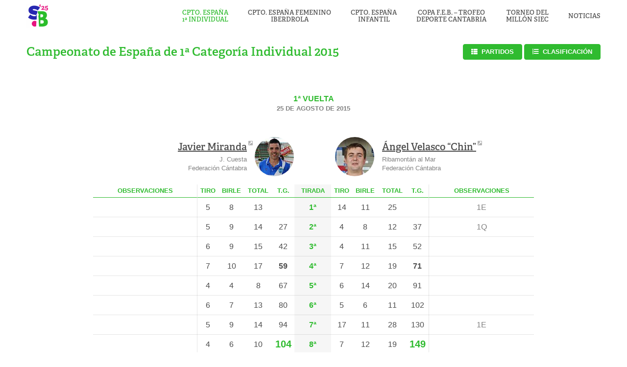

--- FILE ---
content_type: text/html; charset=UTF-8
request_url: https://semanabolistica.maderadeser.com/primera/2015/1a-vuelta/javier-miranda-angel-velasco-chin/
body_size: 12494
content:
<!DOCTYPE html>
<html lang="es" class="no-js">
	<head>
		<meta charset="UTF-8">
		<meta http-equiv="X-UA-Compatible" content="IE=edge">
		<meta name="viewport" content="width=device-width, initial-scale=1.0, shrink-to-fit=no, viewport-fit=cover">
		<meta name="description" content="">
		<link href="//www.google-analytics.com" rel="dns-prefetch">
		<title>Javier Miranda (104) - (149) Ángel Velasco “Chin” - Semana Bolística</title>
		<meta name='robots' content='index, follow, max-image-preview:large, max-snippet:-1, max-video-preview:-1' />
	<style>img:is([sizes="auto" i], [sizes^="auto," i]) { contain-intrinsic-size: 3000px 1500px }</style>
	
	<!-- This site is optimized with the Yoast SEO Premium plugin v26.4 (Yoast SEO v26.4) - https://yoast.com/wordpress/plugins/seo/ -->
	<link rel="canonical" href="https://semanabolistica.maderadeser.com/primera/2015/1a-vuelta/javier-miranda-angel-velasco-chin/" />
	<meta property="og:locale" content="es_ES" />
	<meta property="og:type" content="article" />
	<meta property="og:title" content="Javier Miranda (104) - (149) Ángel Velasco “Chin”" />
	<meta property="og:url" content="https://semanabolistica.maderadeser.com/primera/2015/1a-vuelta/javier-miranda-angel-velasco-chin/" />
	<meta property="og:site_name" content="Semana Bolística" />
	<meta property="article:publisher" content="https://www.facebook.com/muchosBOLOS" />
	<meta property="article:modified_time" content="2018-08-08T23:29:07+00:00" />
	<meta property="og:image" content="https://maderadeser.com/content/uploads/sites/2/2025/og.jpg" />
	<meta property="og:image:width" content="1200" />
	<meta property="og:image:height" content="630" />
	<meta property="og:image:type" content="image/jpeg" />
	<meta name="twitter:card" content="summary_large_image" />
	<meta name="twitter:site" content="@semanabolistica" />
	<script type="application/ld+json" class="yoast-schema-graph">{"@context":"https://schema.org","@graph":[{"@type":"WebPage","@id":"https://semanabolistica.maderadeser.com/primera/2015/1a-vuelta/javier-miranda-angel-velasco-chin/","url":"https://semanabolistica.maderadeser.com/primera/2015/1a-vuelta/javier-miranda-angel-velasco-chin/","name":"Javier Miranda (104) - (149) Ángel Velasco “Chin” - Semana Bolística","isPartOf":{"@id":"https://semanabolistica.maderadeser.com/#website"},"datePublished":"2015-08-25T15:11:25+00:00","dateModified":"2018-08-08T23:29:07+00:00","breadcrumb":{"@id":"https://semanabolistica.maderadeser.com/primera/2015/1a-vuelta/javier-miranda-angel-velasco-chin/#breadcrumb"},"inLanguage":"es","potentialAction":[{"@type":"ReadAction","target":["https://semanabolistica.maderadeser.com/primera/2015/1a-vuelta/javier-miranda-angel-velasco-chin/"]}]},{"@type":"BreadcrumbList","@id":"https://semanabolistica.maderadeser.com/primera/2015/1a-vuelta/javier-miranda-angel-velasco-chin/#breadcrumb","itemListElement":[{"@type":"ListItem","position":1,"name":"Portada","item":"https://semanabolistica.maderadeser.com/"},{"@type":"ListItem","position":2,"name":"Cpto. 1ª Individual","item":"https://semanabolistica.maderadeser.com/primera/"},{"@type":"ListItem","position":3,"name":"Javier Miranda (104) &#8211; (149) Ángel Velasco “Chin”"}]},{"@type":"WebSite","@id":"https://semanabolistica.maderadeser.com/#website","url":"https://semanabolistica.maderadeser.com/","name":"Semana Bolística","description":"","potentialAction":[{"@type":"SearchAction","target":{"@type":"EntryPoint","urlTemplate":"https://semanabolistica.maderadeser.com/?s={search_term_string}"},"query-input":{"@type":"PropertyValueSpecification","valueRequired":true,"valueName":"search_term_string"}}],"inLanguage":"es"}]}</script>
	<!-- / Yoast SEO Premium plugin. -->


<script type="text/javascript">
/* <![CDATA[ */
window._wpemojiSettings = {"baseUrl":"https:\/\/s.w.org\/images\/core\/emoji\/16.0.1\/72x72\/","ext":".png","svgUrl":"https:\/\/s.w.org\/images\/core\/emoji\/16.0.1\/svg\/","svgExt":".svg","source":{"concatemoji":"https:\/\/semanabolistica.maderadeser.com\/wp-includes\/js\/wp-emoji-release.min.js?ver=6.8.3"}};
/*! This file is auto-generated */
!function(s,n){var o,i,e;function c(e){try{var t={supportTests:e,timestamp:(new Date).valueOf()};sessionStorage.setItem(o,JSON.stringify(t))}catch(e){}}function p(e,t,n){e.clearRect(0,0,e.canvas.width,e.canvas.height),e.fillText(t,0,0);var t=new Uint32Array(e.getImageData(0,0,e.canvas.width,e.canvas.height).data),a=(e.clearRect(0,0,e.canvas.width,e.canvas.height),e.fillText(n,0,0),new Uint32Array(e.getImageData(0,0,e.canvas.width,e.canvas.height).data));return t.every(function(e,t){return e===a[t]})}function u(e,t){e.clearRect(0,0,e.canvas.width,e.canvas.height),e.fillText(t,0,0);for(var n=e.getImageData(16,16,1,1),a=0;a<n.data.length;a++)if(0!==n.data[a])return!1;return!0}function f(e,t,n,a){switch(t){case"flag":return n(e,"\ud83c\udff3\ufe0f\u200d\u26a7\ufe0f","\ud83c\udff3\ufe0f\u200b\u26a7\ufe0f")?!1:!n(e,"\ud83c\udde8\ud83c\uddf6","\ud83c\udde8\u200b\ud83c\uddf6")&&!n(e,"\ud83c\udff4\udb40\udc67\udb40\udc62\udb40\udc65\udb40\udc6e\udb40\udc67\udb40\udc7f","\ud83c\udff4\u200b\udb40\udc67\u200b\udb40\udc62\u200b\udb40\udc65\u200b\udb40\udc6e\u200b\udb40\udc67\u200b\udb40\udc7f");case"emoji":return!a(e,"\ud83e\udedf")}return!1}function g(e,t,n,a){var r="undefined"!=typeof WorkerGlobalScope&&self instanceof WorkerGlobalScope?new OffscreenCanvas(300,150):s.createElement("canvas"),o=r.getContext("2d",{willReadFrequently:!0}),i=(o.textBaseline="top",o.font="600 32px Arial",{});return e.forEach(function(e){i[e]=t(o,e,n,a)}),i}function t(e){var t=s.createElement("script");t.src=e,t.defer=!0,s.head.appendChild(t)}"undefined"!=typeof Promise&&(o="wpEmojiSettingsSupports",i=["flag","emoji"],n.supports={everything:!0,everythingExceptFlag:!0},e=new Promise(function(e){s.addEventListener("DOMContentLoaded",e,{once:!0})}),new Promise(function(t){var n=function(){try{var e=JSON.parse(sessionStorage.getItem(o));if("object"==typeof e&&"number"==typeof e.timestamp&&(new Date).valueOf()<e.timestamp+604800&&"object"==typeof e.supportTests)return e.supportTests}catch(e){}return null}();if(!n){if("undefined"!=typeof Worker&&"undefined"!=typeof OffscreenCanvas&&"undefined"!=typeof URL&&URL.createObjectURL&&"undefined"!=typeof Blob)try{var e="postMessage("+g.toString()+"("+[JSON.stringify(i),f.toString(),p.toString(),u.toString()].join(",")+"));",a=new Blob([e],{type:"text/javascript"}),r=new Worker(URL.createObjectURL(a),{name:"wpTestEmojiSupports"});return void(r.onmessage=function(e){c(n=e.data),r.terminate(),t(n)})}catch(e){}c(n=g(i,f,p,u))}t(n)}).then(function(e){for(var t in e)n.supports[t]=e[t],n.supports.everything=n.supports.everything&&n.supports[t],"flag"!==t&&(n.supports.everythingExceptFlag=n.supports.everythingExceptFlag&&n.supports[t]);n.supports.everythingExceptFlag=n.supports.everythingExceptFlag&&!n.supports.flag,n.DOMReady=!1,n.readyCallback=function(){n.DOMReady=!0}}).then(function(){return e}).then(function(){var e;n.supports.everything||(n.readyCallback(),(e=n.source||{}).concatemoji?t(e.concatemoji):e.wpemoji&&e.twemoji&&(t(e.twemoji),t(e.wpemoji)))}))}((window,document),window._wpemojiSettings);
/* ]]> */
</script>
<style id='wp-emoji-styles-inline-css' type='text/css'>

	img.wp-smiley, img.emoji {
		display: inline !important;
		border: none !important;
		box-shadow: none !important;
		height: 1em !important;
		width: 1em !important;
		margin: 0 0.07em !important;
		vertical-align: -0.1em !important;
		background: none !important;
		padding: 0 !important;
	}
</style>
<link rel='stylesheet' id='wp-block-library-css' href='https://semanabolistica.maderadeser.com/wp-includes/css/dist/block-library/style.min.css?ver=6.8.3' media='all' />
<style id='classic-theme-styles-inline-css' type='text/css'>
/*! This file is auto-generated */
.wp-block-button__link{color:#fff;background-color:#32373c;border-radius:9999px;box-shadow:none;text-decoration:none;padding:calc(.667em + 2px) calc(1.333em + 2px);font-size:1.125em}.wp-block-file__button{background:#32373c;color:#fff;text-decoration:none}
</style>
<style id='safe-svg-svg-icon-style-inline-css' type='text/css'>
.safe-svg-cover{text-align:center}.safe-svg-cover .safe-svg-inside{display:inline-block;max-width:100%}.safe-svg-cover svg{fill:currentColor;height:100%;max-height:100%;max-width:100%;width:100%}

</style>
<style id='global-styles-inline-css' type='text/css'>
:root{--wp--preset--aspect-ratio--square: 1;--wp--preset--aspect-ratio--4-3: 4/3;--wp--preset--aspect-ratio--3-4: 3/4;--wp--preset--aspect-ratio--3-2: 3/2;--wp--preset--aspect-ratio--2-3: 2/3;--wp--preset--aspect-ratio--16-9: 16/9;--wp--preset--aspect-ratio--9-16: 9/16;--wp--preset--color--black: #000000;--wp--preset--color--cyan-bluish-gray: #abb8c3;--wp--preset--color--white: #ffffff;--wp--preset--color--pale-pink: #f78da7;--wp--preset--color--vivid-red: #cf2e2e;--wp--preset--color--luminous-vivid-orange: #ff6900;--wp--preset--color--luminous-vivid-amber: #fcb900;--wp--preset--color--light-green-cyan: #7bdcb5;--wp--preset--color--vivid-green-cyan: #00d084;--wp--preset--color--pale-cyan-blue: #8ed1fc;--wp--preset--color--vivid-cyan-blue: #0693e3;--wp--preset--color--vivid-purple: #9b51e0;--wp--preset--gradient--vivid-cyan-blue-to-vivid-purple: linear-gradient(135deg,rgba(6,147,227,1) 0%,rgb(155,81,224) 100%);--wp--preset--gradient--light-green-cyan-to-vivid-green-cyan: linear-gradient(135deg,rgb(122,220,180) 0%,rgb(0,208,130) 100%);--wp--preset--gradient--luminous-vivid-amber-to-luminous-vivid-orange: linear-gradient(135deg,rgba(252,185,0,1) 0%,rgba(255,105,0,1) 100%);--wp--preset--gradient--luminous-vivid-orange-to-vivid-red: linear-gradient(135deg,rgba(255,105,0,1) 0%,rgb(207,46,46) 100%);--wp--preset--gradient--very-light-gray-to-cyan-bluish-gray: linear-gradient(135deg,rgb(238,238,238) 0%,rgb(169,184,195) 100%);--wp--preset--gradient--cool-to-warm-spectrum: linear-gradient(135deg,rgb(74,234,220) 0%,rgb(151,120,209) 20%,rgb(207,42,186) 40%,rgb(238,44,130) 60%,rgb(251,105,98) 80%,rgb(254,248,76) 100%);--wp--preset--gradient--blush-light-purple: linear-gradient(135deg,rgb(255,206,236) 0%,rgb(152,150,240) 100%);--wp--preset--gradient--blush-bordeaux: linear-gradient(135deg,rgb(254,205,165) 0%,rgb(254,45,45) 50%,rgb(107,0,62) 100%);--wp--preset--gradient--luminous-dusk: linear-gradient(135deg,rgb(255,203,112) 0%,rgb(199,81,192) 50%,rgb(65,88,208) 100%);--wp--preset--gradient--pale-ocean: linear-gradient(135deg,rgb(255,245,203) 0%,rgb(182,227,212) 50%,rgb(51,167,181) 100%);--wp--preset--gradient--electric-grass: linear-gradient(135deg,rgb(202,248,128) 0%,rgb(113,206,126) 100%);--wp--preset--gradient--midnight: linear-gradient(135deg,rgb(2,3,129) 0%,rgb(40,116,252) 100%);--wp--preset--font-size--small: 13px;--wp--preset--font-size--medium: 20px;--wp--preset--font-size--large: 36px;--wp--preset--font-size--x-large: 42px;--wp--preset--spacing--20: 0.44rem;--wp--preset--spacing--30: 0.67rem;--wp--preset--spacing--40: 1rem;--wp--preset--spacing--50: 1.5rem;--wp--preset--spacing--60: 2.25rem;--wp--preset--spacing--70: 3.38rem;--wp--preset--spacing--80: 5.06rem;--wp--preset--shadow--natural: 6px 6px 9px rgba(0, 0, 0, 0.2);--wp--preset--shadow--deep: 12px 12px 50px rgba(0, 0, 0, 0.4);--wp--preset--shadow--sharp: 6px 6px 0px rgba(0, 0, 0, 0.2);--wp--preset--shadow--outlined: 6px 6px 0px -3px rgba(255, 255, 255, 1), 6px 6px rgba(0, 0, 0, 1);--wp--preset--shadow--crisp: 6px 6px 0px rgba(0, 0, 0, 1);}:where(.is-layout-flex){gap: 0.5em;}:where(.is-layout-grid){gap: 0.5em;}body .is-layout-flex{display: flex;}.is-layout-flex{flex-wrap: wrap;align-items: center;}.is-layout-flex > :is(*, div){margin: 0;}body .is-layout-grid{display: grid;}.is-layout-grid > :is(*, div){margin: 0;}:where(.wp-block-columns.is-layout-flex){gap: 2em;}:where(.wp-block-columns.is-layout-grid){gap: 2em;}:where(.wp-block-post-template.is-layout-flex){gap: 1.25em;}:where(.wp-block-post-template.is-layout-grid){gap: 1.25em;}.has-black-color{color: var(--wp--preset--color--black) !important;}.has-cyan-bluish-gray-color{color: var(--wp--preset--color--cyan-bluish-gray) !important;}.has-white-color{color: var(--wp--preset--color--white) !important;}.has-pale-pink-color{color: var(--wp--preset--color--pale-pink) !important;}.has-vivid-red-color{color: var(--wp--preset--color--vivid-red) !important;}.has-luminous-vivid-orange-color{color: var(--wp--preset--color--luminous-vivid-orange) !important;}.has-luminous-vivid-amber-color{color: var(--wp--preset--color--luminous-vivid-amber) !important;}.has-light-green-cyan-color{color: var(--wp--preset--color--light-green-cyan) !important;}.has-vivid-green-cyan-color{color: var(--wp--preset--color--vivid-green-cyan) !important;}.has-pale-cyan-blue-color{color: var(--wp--preset--color--pale-cyan-blue) !important;}.has-vivid-cyan-blue-color{color: var(--wp--preset--color--vivid-cyan-blue) !important;}.has-vivid-purple-color{color: var(--wp--preset--color--vivid-purple) !important;}.has-black-background-color{background-color: var(--wp--preset--color--black) !important;}.has-cyan-bluish-gray-background-color{background-color: var(--wp--preset--color--cyan-bluish-gray) !important;}.has-white-background-color{background-color: var(--wp--preset--color--white) !important;}.has-pale-pink-background-color{background-color: var(--wp--preset--color--pale-pink) !important;}.has-vivid-red-background-color{background-color: var(--wp--preset--color--vivid-red) !important;}.has-luminous-vivid-orange-background-color{background-color: var(--wp--preset--color--luminous-vivid-orange) !important;}.has-luminous-vivid-amber-background-color{background-color: var(--wp--preset--color--luminous-vivid-amber) !important;}.has-light-green-cyan-background-color{background-color: var(--wp--preset--color--light-green-cyan) !important;}.has-vivid-green-cyan-background-color{background-color: var(--wp--preset--color--vivid-green-cyan) !important;}.has-pale-cyan-blue-background-color{background-color: var(--wp--preset--color--pale-cyan-blue) !important;}.has-vivid-cyan-blue-background-color{background-color: var(--wp--preset--color--vivid-cyan-blue) !important;}.has-vivid-purple-background-color{background-color: var(--wp--preset--color--vivid-purple) !important;}.has-black-border-color{border-color: var(--wp--preset--color--black) !important;}.has-cyan-bluish-gray-border-color{border-color: var(--wp--preset--color--cyan-bluish-gray) !important;}.has-white-border-color{border-color: var(--wp--preset--color--white) !important;}.has-pale-pink-border-color{border-color: var(--wp--preset--color--pale-pink) !important;}.has-vivid-red-border-color{border-color: var(--wp--preset--color--vivid-red) !important;}.has-luminous-vivid-orange-border-color{border-color: var(--wp--preset--color--luminous-vivid-orange) !important;}.has-luminous-vivid-amber-border-color{border-color: var(--wp--preset--color--luminous-vivid-amber) !important;}.has-light-green-cyan-border-color{border-color: var(--wp--preset--color--light-green-cyan) !important;}.has-vivid-green-cyan-border-color{border-color: var(--wp--preset--color--vivid-green-cyan) !important;}.has-pale-cyan-blue-border-color{border-color: var(--wp--preset--color--pale-cyan-blue) !important;}.has-vivid-cyan-blue-border-color{border-color: var(--wp--preset--color--vivid-cyan-blue) !important;}.has-vivid-purple-border-color{border-color: var(--wp--preset--color--vivid-purple) !important;}.has-vivid-cyan-blue-to-vivid-purple-gradient-background{background: var(--wp--preset--gradient--vivid-cyan-blue-to-vivid-purple) !important;}.has-light-green-cyan-to-vivid-green-cyan-gradient-background{background: var(--wp--preset--gradient--light-green-cyan-to-vivid-green-cyan) !important;}.has-luminous-vivid-amber-to-luminous-vivid-orange-gradient-background{background: var(--wp--preset--gradient--luminous-vivid-amber-to-luminous-vivid-orange) !important;}.has-luminous-vivid-orange-to-vivid-red-gradient-background{background: var(--wp--preset--gradient--luminous-vivid-orange-to-vivid-red) !important;}.has-very-light-gray-to-cyan-bluish-gray-gradient-background{background: var(--wp--preset--gradient--very-light-gray-to-cyan-bluish-gray) !important;}.has-cool-to-warm-spectrum-gradient-background{background: var(--wp--preset--gradient--cool-to-warm-spectrum) !important;}.has-blush-light-purple-gradient-background{background: var(--wp--preset--gradient--blush-light-purple) !important;}.has-blush-bordeaux-gradient-background{background: var(--wp--preset--gradient--blush-bordeaux) !important;}.has-luminous-dusk-gradient-background{background: var(--wp--preset--gradient--luminous-dusk) !important;}.has-pale-ocean-gradient-background{background: var(--wp--preset--gradient--pale-ocean) !important;}.has-electric-grass-gradient-background{background: var(--wp--preset--gradient--electric-grass) !important;}.has-midnight-gradient-background{background: var(--wp--preset--gradient--midnight) !important;}.has-small-font-size{font-size: var(--wp--preset--font-size--small) !important;}.has-medium-font-size{font-size: var(--wp--preset--font-size--medium) !important;}.has-large-font-size{font-size: var(--wp--preset--font-size--large) !important;}.has-x-large-font-size{font-size: var(--wp--preset--font-size--x-large) !important;}
:where(.wp-block-post-template.is-layout-flex){gap: 1.25em;}:where(.wp-block-post-template.is-layout-grid){gap: 1.25em;}
:where(.wp-block-columns.is-layout-flex){gap: 2em;}:where(.wp-block-columns.is-layout-grid){gap: 2em;}
:root :where(.wp-block-pullquote){font-size: 1.5em;line-height: 1.6;}
</style>
<link rel='stylesheet' id='themestyle-css' href='https://maderadeser.com/content/themes/sembol/_assets/css/main.css?ver=2025.1' media='all' />
<script type="text/javascript" src="https://semanabolistica.maderadeser.com/wp-includes/js/jquery/jquery.min.js?ver=3.7.1" id="jquery-core-js"></script>
<script type="text/javascript" src="https://semanabolistica.maderadeser.com/wp-includes/js/jquery/jquery-migrate.min.js?ver=3.4.1" id="jquery-migrate-js"></script>
<script type="text/javascript" src="https://maderadeser.com/content/themes/sembol/_assets/js/scripts.min.js?ver=1.0.0" id="cs711scripts-js"></script>
<link rel="https://api.w.org/" href="https://semanabolistica.maderadeser.com/wp-json/" /><link rel="alternate" title="oEmbed (JSON)" type="application/json+oembed" href="https://semanabolistica.maderadeser.com/wp-json/oembed/1.0/embed?url=https%3A%2F%2Fsemanabolistica.maderadeser.com%2Fprimera%2F2015%2F1a-vuelta%2Fjavier-miranda-angel-velasco-chin%2F" />
<link rel="alternate" title="oEmbed (XML)" type="text/xml+oembed" href="https://semanabolistica.maderadeser.com/wp-json/oembed/1.0/embed?url=https%3A%2F%2Fsemanabolistica.maderadeser.com%2Fprimera%2F2015%2F1a-vuelta%2Fjavier-miranda-angel-velasco-chin%2F&#038;format=xml" />
	<!-- For old IEs -->
	<link rel="shortcut icon" href="favicon.ico" />
	<!-- For new browsers - multisize ico  -->
	<link rel="icon" type="image/x-icon" sizes="16x16 32x32" href="https://maderadeser.com/content/themes/sembol/_assets/img/favicon/favicon.ico">
	<!-- For iPad with high-resolution Retina display running iOS ≥ 7: -->
	<link rel="apple-touch-icon-precomposed" sizes="152x152" href="https://maderadeser.com/content/themes/sembol/_assets/img/favicon/favicon-152.png">
	<!-- For iPad with high-resolution Retina display running iOS ≤ 6: -->
	<link rel="apple-touch-icon-precomposed" sizes="144x144" href="https://maderadeser.com/content/themes/sembol/_assets/img/favicon/favicon-144.png">
	<!-- For iPhone with high-resolution Retina display running iOS ≥ 7: -->
	<link rel="apple-touch-icon-precomposed" sizes="120x120" href="https://maderadeser.com/content/themes/sembol/_assets/img/favicon/favicon-120.png">
	<!-- For iPhone with high-resolution Retina display running iOS ≤ 6: -->
	<link rel="apple-touch-icon-precomposed" sizes="114x114" href="https://maderadeser.com/content/themes/sembol/_assets/img/favicon/favicon-114.png">
	<!-- For iPhone 6+ -->
	<link rel="apple-touch-icon-precomposed" sizes="180x180" href="https://maderadeser.com/content/themes/sembol/_assets/img/favicon/favicon-180.png">
	<!-- For first- and second-generation iPad: -->
	<link rel="apple-touch-icon-precomposed" sizes="72x72" href="https://maderadeser.com/content/themes/sembol/_assets/img/favicon/favicon-72.png">
	<!-- For non-Retina iPhone, iPod Touch, and Android 2.1+ devices: -->
	<link rel="apple-touch-icon-precomposed" href="https://maderadeser.com/content/themes/sembol/_assets/img/favicon/favicon-57.png">
	<!-- For Old Chrome -->
	<link rel="icon" href="https://maderadeser.com/content/themes/sembol/_assets/img/favicon/favicon-32.png" sizes="32x32">
	<!-- For IE10 Metro -->
	<meta name="msapplication-TileColor" content="#cd0e17">
	<meta name="msapplication-TileImage" content="https://maderadeser.com/content/themes/sembol/_assets/img/favicon/favicon-144.png">
	<meta name="theme-color" content="#FFFFFF">
	<!-- Windows 8.1+ IE 11-->
	<meta name="msapplication-config" content="https://maderadeser.com/content/themes/sembol/_assets/img/favicon/browserconfig.xml" />
	<!-- Chrome for Android -->
	<link rel="manifest" href="https://maderadeser.com/content/themes/sembol/_assets/img/favicon/manifest.json">
	<link rel="icon" sizes="192x192" href="https://maderadeser.com/content/themes/sembol/_assets/img/favicon/favicon-192.png">
	<!-- For Apple Touchbar -->
	<link rel="mask-icon" href="https://maderadeser.com/content/themes/sembol/_assets/img/favicon/favicon.svg" color="#cd0e17">
        <script>
    	  (function(d) {
    	    var config = {
    	      kitId: 'ttv2vly',
    	      scriptTimeout: 3000,
    	      async: true
    	    },
    	    h=d.documentElement,t=setTimeout(function(){h.className=h.className.replace(/\bwf-loading\b/g,"")+" wf-inactive";},config.scriptTimeout),tk=d.createElement("script"),f=false,s=d.getElementsByTagName("script")[0],a;h.className+=" wf-loading";tk.src='https://use.typekit.net/'+config.kitId+'.js';tk.async=true;tk.onload=tk.onreadystatechange=function(){a=this.readyState;if(f||a&&a!="complete"&&a!="loaded")return;f=true;clearTimeout(t);try{Typekit.load(config)}catch(e){}};s.parentNode.insertBefore(tk,s)
    	  })(document);
    	</script>
    
	</head>
	<body class="wp-singular primera-template-default single single-primera postid-1484 wp-theme-sembol [ push-sidebar push-sidebar--right ] javier-miranda-angel-velasco-chin">
		<div id="js-overlay" class="[ overlay  overlay--white ]"></div>
		<header class="[ header-block   ]">
			<div class="[ wrapper  wrapper--wide ] [ header ]">
				<div class="[ header__logo ][ logo ]">
					<a class="[ logo__link ]" href="https://semanabolistica.maderadeser.com">
						<img width="375" height="400" src="https://maderadeser.com/content/uploads/sites/2/2025/logo-375x400.png" class="[ logo__image ]" alt="" decoding="async" fetchpriority="high" srcset="https://maderadeser.com/content/uploads/sites/2/2025/logo-375x400.png 375w, https://maderadeser.com/content/uploads/sites/2/2025/logo-1126x1200.png 1126w, https://maderadeser.com/content/uploads/sites/2/2025/logo-1442x1536.png 1442w, https://maderadeser.com/content/uploads/sites/2/2025/logo-1922x2048.png 1922w, https://maderadeser.com/content/uploads/sites/2/2025/logo-375x400@2x.png 750w" sizes="(max-width: 375px) 100vw, 375px" />					</a>
				</div>

				<nav id="js-sidebar-menu" class="[ header__navigation ][ navigation navigation--right ]">
					<ul id="menu--primary" class="[ menu  menu--primary ]"><li id="menu-item-485" class="menu-item menu-item-type-post_type_archive menu-item-object-primera menu-item-485 [ current-menu-item ] [ menu__item ]"><a href="https://semanabolistica.maderadeser.com/primera/2025/" class="[ menu__link ]">Cpto. España<br/>1ª Individual</a></li>
<li id="menu-item-2933" class="menu-item menu-item-type-post_type_archive menu-item-object-feminas menu-item-2933 [ menu__item ]"><a href="https://semanabolistica.maderadeser.com/feminas/2025/" class="[ menu__link ]">Cpto. España Femenino<br/>Iberdrola</a></li>
<li id="menu-item-3169" class="menu-item menu-item-type-post_type_archive menu-item-object-infantil menu-item-3169 [ menu__item ]"><a href="https://semanabolistica.maderadeser.com/infantil/2025/" class="[ menu__link ]">Cpto. España<br/>Infantil</a></li>
<li id="menu-item-3170" class="menu-item menu-item-type-post_type_archive menu-item-object-copa-feb menu-item-3170 [ menu__item ]"><a href="https://semanabolistica.maderadeser.com/copa-feb/2025/" class="[ menu__link ]">Copa F.E.B. &#8211; Trofeo<br/>Deporte Cantabria</a></li>
<li id="menu-item-452" class="menu-item menu-item-type-post_type_archive menu-item-object-millon menu-item-452 [ menu__item ]"><a href="https://semanabolistica.maderadeser.com/millon/2025/" class="[ menu__link ]">Torneo del<br/>Millón SIEC</a></li>
<li id="menu-item-982" class="menu-item menu-item-type-post_type_archive menu-item-object-noticias menu-item-982 [ menu__item ]"><a href="https://semanabolistica.maderadeser.com/noticias/2025/" class="[ menu__link ]">Noticias</a></li>
</ul>				</nav>
				<button id="js-hamburger-button" type="button" aria-label="Menú" class="[ hamburger ]">
					<span id="hamburger" class="[ hamburger__lines ]"></span>
				</button>
			</div>
		</header>

<main class="[ main ] [ wrapper  wrapper--wide ]" aria-label="Información del concurso">
	<header class="[ competition-header  competition-header--single ]">
				<h1 id="title" class="[ competition-header__title ]">                            Campeonato de España de 1ª Categoría Individual 2015</h1>
		<div class="[ competition-header__button ]">
			<a href="../../" class="[ button  button--primary  button--matches ]">Partidos</a>
			<a href="../../cuadro/clasificacion" class="[ button  button--primary  button--standings ]">Clasificación</a>
		</div>

		<div class="[ competition-header__metadata ] [ match ]">
			<div class="[ match__round ]">
				1ª Vuelta			</div>
						<div class="[ match__date ]">25 de agosto de 2015</div>
					</div>
	</header>

	<section id="post-1484" class="[ match-details ] post-1484 primera type-primera status-publish hentry ronda-1a-vuelta">
		<div class="[ wrapper  wrapper--nested  wrapper--table ]">
	<table id="acta" class="[ report ] [ box ]">
		<thead>
			<tr class="[ report__row  report__row--player ]">
	<th colspan="5" class="[ report__player  report__player--match ]">
		<div class="[ player  player--home  player--single ]">
												<div class="[ player__media ]">
													<a class="[ player__link ]" href="https://maderadeser.com/?p=9801" title="Historial de Javier Miranda">
								 					<img width="100" height="100" src="https://maderadeser.com/content/uploads/2018/jugadores/javier-miranda/javier-miranda-100x100.jpg" class="player__image" alt="" decoding="async" srcset="https://maderadeser.com/content/uploads/2018/jugadores/javier-miranda/javier-miranda-100x100.jpg 100w, https://maderadeser.com/content/uploads/2018/jugadores/javier-miranda/javier-miranda-150x150.jpg 150w, https://maderadeser.com/content/uploads/2018/jugadores/javier-miranda/javier-miranda-350x350.jpg 350w, https://maderadeser.com/content/uploads/2018/jugadores/javier-miranda/javier-miranda-100x100@2x.jpg 200w, https://maderadeser.com/content/uploads/2018/jugadores/javier-miranda/javier-miranda-150x150@2x.jpg 300w, https://maderadeser.com/content/uploads/2018/jugadores/javier-miranda/javier-miranda-350x350@2x.jpg 700w" sizes="(max-width: 100px) 100vw, 100px" />													</a>
											</div>
										<div class="[ player__info ]">
				<h2 class="[ player__name ]">
																		<a class="[ player__link  player__link--external ]" href="https://maderadeser.com/?p=9801" title="Historial de Javier Miranda">
						Javier Miranda							</a>
															</h2>
															<div class="[ player__metadata ]">
							J. Cuesta						</div>
																<div class="[ player__metadata ]">
							Federación Cántabra						</div>
												</div>
		</div>
	</th>
	<th>
			</th>
	<th colspan="5" class="[ report__player  report__player--match ]">
		<div class="[ player  player--away  player--single ]">
												<div class="[ player__media ]">
													<a class="[ player__link ]" href="https://maderadeser.com/?p=9825" title="Historial de Ángel Velasco “Chin”">
								 					<img width="100" height="100" src="https://maderadeser.com/content/uploads/2018/jugadores/angel-velasco-chin/angel-velasco-1-100x100.jpg" class="player__image" alt="" decoding="async" srcset="https://maderadeser.com/content/uploads/2018/jugadores/angel-velasco-chin/angel-velasco-1-100x100.jpg 100w, https://maderadeser.com/content/uploads/2018/jugadores/angel-velasco-chin/angel-velasco-1-150x150.jpg 150w, https://maderadeser.com/content/uploads/2018/jugadores/angel-velasco-chin/angel-velasco-1-1200x1200.jpg 1200w, https://maderadeser.com/content/uploads/2018/jugadores/angel-velasco-chin/angel-velasco-1-350x350.jpg 350w, https://maderadeser.com/content/uploads/2018/jugadores/angel-velasco-chin/angel-velasco-1.jpg 1885w, https://maderadeser.com/content/uploads/2018/jugadores/angel-velasco-chin/angel-velasco-1-100x100@2x.jpg 200w, https://maderadeser.com/content/uploads/2018/jugadores/angel-velasco-chin/angel-velasco-1-150x150@2x.jpg 300w, https://maderadeser.com/content/uploads/2018/jugadores/angel-velasco-chin/angel-velasco-1-350x350@2x.jpg 700w" sizes="(max-width: 100px) 100vw, 100px" />													</a>
											</div>
										<div class="[ player__info ]">
				<h2 class="[ player__name ]">
																		<a class="[ player__link  player__link--external ]" href="https://maderadeser.com/?p=9825" title="Historial de Ángel Velasco “Chin”">
						Ángel Velasco “Chin”							</a>
															</h2>
															<div class="[ player__metadata ]">
							Ribamontán al Mar						</div>
																<div class="[ player__metadata ]">
							Federación Cántabra						</div>
												</div>
		</div>
	</th>
</tr>
			<tr class="[ report__row  report__row--header ]">
				<th class="[ report__notes  report__notes--header  report__notes--home ]">Obs<span class="[ is-hidden  -mobile ]">ervaciones</span></th>
				<th class="[ report__score  report__score--header ]">T<span class="[ is-hidden  -mobile ]">iro</span></th>
				<th class="[ report__score  report__score--header ]">B<span class="[ is-hidden  -mobile ]">irle</span></th>
				<th class="[ report__score  report__score--header ]">T<span class="[ is-hidden  -mobile ]">otal</span></th>
				<th class="[ report__score  report__score--header ]">T.G.</th>
				<th class="[ report__metadata  report__metadata--header ]"><span class="[ is-hidden  -mobile ]">Tirada</span></th>
				<th class="[ report__score  report__score--header ]">T<span class="[ is-hidden  -mobile ]">iro</span></th>
				<th class="[ report__score  report__score--header ]">B<span class="[ is-hidden  -mobile ]">irle</span></th>
				<th class="[ report__score  report__score--header ]">T<span class="[ is-hidden  -mobile ]">otal</span></th>
				<th class="[ report__score  report__score--header ]">T.G.</th>
				<th class="[ report__notes  report__notes--header  report__notes--away ]">Obs<span class="[ is-hidden  -mobile ]">ervaciones</span></th>
			</tr>
		</thead>
		<tbody>

					<tr class="[ report__row ]">
				<td class="[ report__notes  report__notes--home ]">
									</td>
				<td class="[ report__score ]">
					5				</td>
				<td class="[ report__score ]">
					8				</td>
				<td class="[ report__score ]">
					13				</td>
				<td class="[ report__score   ]">
									</td>
				<td class="[ report__metadata ]">
					1ª
				</td>
				<td class="[ report__score ]">
					14				</td>
				<td class="[ report__score ]">
					11				</td>
				<td class="[ report__score ]">
					25				</td>
				<td class="[ report__score   ]">
									</td>
				<td class="[ report__notes  report__notes--away ]">
					1E				</td>
			</tr>
						<tr class="[ report__row ]">
				<td class="[ report__notes  report__notes--home ]">
									</td>
				<td class="[ report__score ]">
					5				</td>
				<td class="[ report__score ]">
					9				</td>
				<td class="[ report__score ]">
					14				</td>
				<td class="[ report__score   ]">
					27				</td>
				<td class="[ report__metadata ]">
					2ª
				</td>
				<td class="[ report__score ]">
					4				</td>
				<td class="[ report__score ]">
					8				</td>
				<td class="[ report__score ]">
					12				</td>
				<td class="[ report__score   ]">
					37				</td>
				<td class="[ report__notes  report__notes--away ]">
					1Q				</td>
			</tr>
						<tr class="[ report__row ]">
				<td class="[ report__notes  report__notes--home ]">
									</td>
				<td class="[ report__score ]">
					6				</td>
				<td class="[ report__score ]">
					9				</td>
				<td class="[ report__score ]">
					15				</td>
				<td class="[ report__score   ]">
					42				</td>
				<td class="[ report__metadata ]">
					3ª
				</td>
				<td class="[ report__score ]">
					4				</td>
				<td class="[ report__score ]">
					11				</td>
				<td class="[ report__score ]">
					15				</td>
				<td class="[ report__score   ]">
					52				</td>
				<td class="[ report__notes  report__notes--away ]">
									</td>
			</tr>
						<tr class="[ report__row ]">
				<td class="[ report__notes  report__notes--home ]">
									</td>
				<td class="[ report__score ]">
					7				</td>
				<td class="[ report__score ]">
					10				</td>
				<td class="[ report__score ]">
					17				</td>
				<td class="[ report__score  report__score--highight ]">
					59				</td>
				<td class="[ report__metadata ]">
					4ª
				</td>
				<td class="[ report__score ]">
					7				</td>
				<td class="[ report__score ]">
					12				</td>
				<td class="[ report__score ]">
					19				</td>
				<td class="[ report__score  report__score--highight ]">
					71				</td>
				<td class="[ report__notes  report__notes--away ]">
									</td>
			</tr>
						<tr class="[ report__row ]">
				<td class="[ report__notes  report__notes--home ]">
									</td>
				<td class="[ report__score ]">
					4				</td>
				<td class="[ report__score ]">
					4				</td>
				<td class="[ report__score ]">
					8				</td>
				<td class="[ report__score   ]">
					67				</td>
				<td class="[ report__metadata ]">
					5ª
				</td>
				<td class="[ report__score ]">
					6				</td>
				<td class="[ report__score ]">
					14				</td>
				<td class="[ report__score ]">
					20				</td>
				<td class="[ report__score   ]">
					91				</td>
				<td class="[ report__notes  report__notes--away ]">
									</td>
			</tr>
						<tr class="[ report__row ]">
				<td class="[ report__notes  report__notes--home ]">
									</td>
				<td class="[ report__score ]">
					6				</td>
				<td class="[ report__score ]">
					7				</td>
				<td class="[ report__score ]">
					13				</td>
				<td class="[ report__score   ]">
					80				</td>
				<td class="[ report__metadata ]">
					6ª
				</td>
				<td class="[ report__score ]">
					5				</td>
				<td class="[ report__score ]">
					6				</td>
				<td class="[ report__score ]">
					11				</td>
				<td class="[ report__score   ]">
					102				</td>
				<td class="[ report__notes  report__notes--away ]">
									</td>
			</tr>
						<tr class="[ report__row ]">
				<td class="[ report__notes  report__notes--home ]">
									</td>
				<td class="[ report__score ]">
					5				</td>
				<td class="[ report__score ]">
					9				</td>
				<td class="[ report__score ]">
					14				</td>
				<td class="[ report__score   ]">
					94				</td>
				<td class="[ report__metadata ]">
					7ª
				</td>
				<td class="[ report__score ]">
					17				</td>
				<td class="[ report__score ]">
					11				</td>
				<td class="[ report__score ]">
					28				</td>
				<td class="[ report__score   ]">
					130				</td>
				<td class="[ report__notes  report__notes--away ]">
					1E				</td>
			</tr>
						<tr class="[ report__row ]">
				<td class="[ report__notes  report__notes--home ]">
									</td>
				<td class="[ report__score ]">
					4				</td>
				<td class="[ report__score ]">
					6				</td>
				<td class="[ report__score ]">
					10				</td>
				<td class="[ report__score  report__score--last ]">
					104				</td>
				<td class="[ report__metadata ]">
					8ª
				</td>
				<td class="[ report__score ]">
					7				</td>
				<td class="[ report__score ]">
					12				</td>
				<td class="[ report__score ]">
					19				</td>
				<td class="[ report__score  report__score--last ]">
					149				</td>
				<td class="[ report__notes  report__notes--away ]">
									</td>
			</tr>
					</tbody>

	</table>
	<div class="[ match-info ] [ box ]">
            <p class="[ match-info__data ]"><span class="[ match-info__title ]">Árbitro: </span>Francisco José Peón Herrera</p>
                    <p class="[ match-info__data ]"><span class="[ match-info__title ]">Armadores: </span>Mario Muriedas y Erick García</p>
        </div>
</div>
	</section>
	<div id="comments" class="[ comments ] [ wrapper  wrapper--table ]">
	
	
		<div id="respond" class="comment-respond">
		<h3 id="reply-title" class="[ comment-respond__title ]"></h3>	</div><!-- #respond -->
	</div>
	                            		<div class="[ edit-post ]">
			</div>
</main>

<!-- Root element of PhotoSwipe. Must have class pswp. -->
<div class="pswp" tabindex="-1" role="dialog" aria-hidden="true">

<!-- Background of PhotoSwipe.
	 It's a separate element as animating opacity is faster than rgba(). -->
<div class="pswp__bg"></div>

<!-- Slides wrapper with overflow:hidden. -->
<div class="pswp__scroll-wrap">

	<!-- Container that holds slides.
		PhotoSwipe keeps only 3 of them in the DOM to save memory.
		Don't modify these 3 pswp__item elements, data is added later on. -->
	<div class="pswp__container">
		<div class="pswp__item"></div>
		<div class="pswp__item"></div>
		<div class="pswp__item"></div>
	</div>

	<!-- Default (PhotoSwipeUI_Default) interface on top of sliding area. Can be changed. -->
	<div class="pswp__ui pswp__ui--hidden">

		<div class="pswp__top-bar">

			<!--  Controls are self-explanatory. Order can be changed. -->

			<div class="pswp__counter"></div>

			<button class="pswp__button pswp__button--close" title="Close (Esc)"></button>

			<button class="pswp__button pswp__button--share" title="Share"></button>

			<button class="pswp__button pswp__button--fs" title="Toggle fullscreen"></button>

			<button class="pswp__button pswp__button--zoom" title="Zoom in/out"></button>

			<!-- Preloader demo http://codepen.io/dimsemenov/pen/yyBWoR -->
			<!-- element will get class pswp__preloader--active when preloader is running -->
			<div class="pswp__preloader">
				<div class="pswp__preloader__icn">
				  <div class="pswp__preloader__cut">
					<div class="pswp__preloader__donut"></div>
				  </div>
				</div>
			</div>
		</div>

		<div class="pswp__share-modal pswp__share-modal--hidden pswp__single-tap">
			<div class="pswp__share-tooltip"></div>
		</div>

		<button class="pswp__button pswp__button--arrow--left" title="Previous (arrow left)">
		</button>

		<button class="pswp__button pswp__button--arrow--right" title="Next (arrow right)">
		</button>

		<div class="pswp__caption">
			<div class="pswp__caption__center"></div>
		</div>

	</div>

</div>

</div>

<!-- Photoswipe support -->
<script type="text/javascript">
(function() {

	var initPhotoSwipeFromDOM = function(gallerySelector) {

		var parseThumbnailElements = function(el) {
			var thumbElements = el.childNodes,
				numNodes = thumbElements.length,
				items = [],
				el,
				childElements,
				thumbnailEl,
				size,
				item;

			for(var i = 0; i < numNodes; i++) {
				el = thumbElements[i];

				// include only element nodes
				if(el.nodeType !== 1) {
				  continue;
				}

				childElements = el.children;

				size = el.getAttribute('data-size').split('x');

				// create slide object
				item = {
					src: el.getAttribute('href'),
					w: parseInt(size[0], 10),
					h: parseInt(size[1], 10),
				};

				item.el = el; // save link to element for getThumbBoundsFn

				if(childElements.length > 0) {
				  item.msrc = childElements[0].getAttribute('src'); // thumbnail url
				  if(childElements.length > 1) {
					  item.title = childElements[1].innerHTML; // caption (contents of figure)
				  }
				}

				var mediumSrc = el.getAttribute('data-med');
				if(mediumSrc) {
					size = el.getAttribute('data-med-size').split('x');
					// "medium-sized" image
					item.m = {
						src: mediumSrc,
						w: parseInt(size[0], 10),
						h: parseInt(size[1], 10)
					};
				}
				// original image
				item.o = {
					src: item.src,
					w: item.w,
					h: item.h
				};

				items.push(item);
			}

			return items;
		};

		// find nearest parent element
		var closest = function closest(el, fn) {
			return el && ( fn(el) ? el : closest(el.parentNode, fn) );
		};

		var onThumbnailsClick = function(e) {
			e = e || window.event;
			e.preventDefault ? e.preventDefault() : e.returnValue = false;

			var eTarget = e.target || e.srcElement;

			var clickedListItem = closest(eTarget, function(el) {
				return el.tagName === 'A';
			});

			if(!clickedListItem) {
				return;
			}

			var clickedGallery = clickedListItem.parentNode;

			var childNodes = clickedListItem.parentNode.childNodes,
				numChildNodes = childNodes.length,
				nodeIndex = 0,
				index;

			for (var i = 0; i < numChildNodes; i++) {
				if(childNodes[i].nodeType !== 1) {
					continue;
				}

				if(childNodes[i] === clickedListItem) {
					index = nodeIndex;
					break;
				}
				nodeIndex++;
			}

			if(index >= 0) {
				openPhotoSwipe( index, clickedGallery );
			}
			return false;
		};

		var photoswipeParseHash = function() {
			var hash = window.location.hash.substring(1),
			params = {};

			if(hash.length < 5) { // pid=1
				return params;
			}

			var vars = hash.split('&');
			for (var i = 0; i < vars.length; i++) {
				if(!vars[i]) {
					continue;
				}
				var pair = vars[i].split('=');
				if(pair.length < 2) {
					continue;
				}
				params[pair[0]] = pair[1];
			}

			if(params.gid) {
				params.gid = parseInt(params.gid, 10);
			}

			return params;
		};

		var openPhotoSwipe = function(index, galleryElement, disableAnimation, fromURL) {
			var pswpElement = document.querySelectorAll('.pswp')[0],
				gallery,
				options,
				items;

			items = parseThumbnailElements(galleryElement);

			// define options (if needed)
			options = {

				galleryUID: galleryElement.getAttribute('data-pswp-uid'),

				getThumbBoundsFn: function(index) {
					// See Options->getThumbBoundsFn section of docs for more info
					var thumbnail = items[index].el.children[0],
						pageYScroll = window.pageYOffset || document.documentElement.scrollTop,
						rect = thumbnail.getBoundingClientRect();

					return {x:rect.left, y:rect.top + pageYScroll, w:rect.width};
				},
				closeOnScroll: true,
				fullscreenEl: false,
				zoomEl: false,
				shareEl: false,
				//Disable zoom
				maxSpreadZoom: 1,
				getDoubleTapZoom: function(isMouseClick, item) {
				    return item.initialZoomLevel;
				},
				pinchToClose: false
//				showHideOpacity:true, //true only if thumb proportions != fullsize proportions
//				getThumbBoundsFn: function(index) { //Remove if thumb proportions == fullsize proportions
//					// find thumbnail element
//					var thumbnail = document.querySelectorAll('.gallery-item')[index];
//
//					// get window scroll Y
//					var pageYScroll = window.pageYOffset || document.documentElement.scrollTop;
//					// optionally get horizontal scroll
//
//					// get position of element relative to viewport
//					var rect = thumbnail.getBoundingClientRect();
//
//					// w = width
//					return {x:rect.left, y:rect.top + pageYScroll, w:rect.width};
//				}
				};


			if(fromURL) {
				if(options.galleryPIDs) {
					// parse real index when custom PIDs are used
					// http://photoswipe.com/documentation/faq.html#custom-pid-in-url
					for(var j = 0; j < items.length; j++) {
						if(items[j].pid == index) {
							options.index = j;
							break;
						}
					}
				} else {
					options.index = parseInt(index, 10) - 1;
				}
			} else {
				options.index = parseInt(index, 10);
			}

			// exit if index not found
			if( isNaN(options.index) ) {
				return;
			}



			var radios = document.getElementsByName('gallery-style');
			for (var i = 0, length = radios.length; i < length; i++) {
				if (radios[i].checked) {
					if(radios[i].id == 'radio-all-controls') {

					} else if(radios[i].id == 'radio-minimal-black') {
						options.mainClass = 'pswp--minimal--dark';
						options.barsSize = {top:0,bottom:0};
						options.captionEl = true;
						options.fullscreenEl = false;
						options.shareEl = false;
						options.bgOpacity = 0.85;
						options.tapToClose = true;
						options.tapToToggleControls = false;
					}
					break;
				}
			}

			if(disableAnimation) {
				options.showAnimationDuration = 0;
			}

			// Pass data to PhotoSwipe and initialize it
			gallery = new PhotoSwipe( pswpElement, PhotoSwipeUI_Default, items, options);

			// see: http://photoswipe.com/documentation/responsive-images.html
			var realViewportWidth,
				useLargeImages = false,
				firstResize = true,
				imageSrcWillChange;


			gallery.listen('beforeResize', function() {

				var dpiRatio = window.devicePixelRatio ? window.devicePixelRatio : 1;
				dpiRatio = Math.min(dpiRatio, 2.5);
				realViewportWidth = gallery.viewportSize.x * dpiRatio;


				if(realViewportWidth >= 1200 || (!gallery.likelyTouchDevice && realViewportWidth > 800) || screen.width > 1200 ) {
					if(!useLargeImages) {
						useLargeImages = true;
						imageSrcWillChange = true;
					}

				} else {
					if(useLargeImages) {
						useLargeImages = false;
						imageSrcWillChange = true;
					}
				}

				if(imageSrcWillChange && !firstResize) {
					gallery.invalidateCurrItems();
				}

				if(firstResize) {
					firstResize = false;
				}

				imageSrcWillChange = false;

			});

			gallery.listen('gettingData', function(index, item) {
				if( useLargeImages ) {
					item.src = item.o.src;
					item.w = item.o.w;
					item.h = item.o.h;
				} else {
					item.src = item.m.src;
					item.w = item.m.w;
					item.h = item.m.h;
				}
			});

			var mouseUsed = false;
			jQuery('body').on('mousedown', '.pswp__scroll-wrap', function(event) {
			  // On mousedown, temporarily remove the transition class in preparation for swipe.     $(this).children('.pswp__container_transition').removeClass('pswp__container_transition');
			}).on('mousedown', '.pswp__button--arrow--left, .pswp__button--arrow--right', function(event) {
			  // Exlude navigation arrows from the above event.
			  event.stopPropagation();
		  });

			function transitionManager() {

				  // Create var to store slide index
				  var currentSlide = options.index;

				  // Listen for photoswipe change event to re-apply transition class
				  gallery.listen('beforeChange', function() {

					// Only apply transition class if difference between last and next slide is < 2
					// If difference > 1, it means we are at the loop seam.
					var transition = Math.abs(gallery.getCurrentIndex()-currentSlide) < 2;

					// Apply transition class depending on above
					jQuery('.pswp__container').toggleClass('pswp__container_transition', transition);

					// Update currentSlide
					currentSlide = gallery.getCurrentIndex();
				  });
				}

				// Only apply transition manager functionality if mouse

				  gallery.listen('mouseUsed', function(){
					mouseUsed = true;
					transitionManager();
				});

			gallery.init();
		};

		// select all gallery elements
		var galleryElements = document.querySelectorAll( gallerySelector );
		for(var i = 0, l = galleryElements.length; i < l; i++) {
			galleryElements[i].setAttribute('data-pswp-uid', i+1);
			galleryElements[i].onclick = onThumbnailsClick;
		}

		// Parse URL and open gallery if it contains #&pid=3&gid=1
		var hashData = photoswipeParseHash();
		if(hashData.pid && hashData.gid) {
			openPhotoSwipe( hashData.pid,  galleryElements[ hashData.gid - 1 ], true, true );
		}
	};

	initPhotoSwipeFromDOM('.gallery--pswp');

})();
</script>

		<footer class="[ footer ]" role="contentinfo">
			<svg class="[ footer__svg   ]" xmlns="http://www.w3.org/2000/svg" version="1.1" width="100%" height="100" viewBox="0 0 100 100" preserveAspectRatio="none">
			<path d="M0 100 C40 0 60 0 100 100 Z" />
			</svg>
			<div class="[ footer__wrapper ]">
				<div class="[ wrapper  wrapper--wide ]">
					<nav class="[ c-footer-menu ]">
	<h3 class="[ c-footer-menu__title ]">
		Otros campeonatos disputados en años anteriores	</h3>
	<ul class="[ menu  menu--secondary ]"><li id="menu-item-2928" class="menu-item menu-item-type-post_type_archive menu-item-object-parejas menu-item-2928 [ menu__item ]"><a href="https://semanabolistica.maderadeser.com/parejas/2019/" class="[ menu__link ]">Cpto. España 1ª Parejas</a></li>
<li id="menu-item-2931" class="menu-item menu-item-type-post_type_archive menu-item-object-casas-cantabria menu-item-2931 [ menu__item ]"><a href="https://semanabolistica.maderadeser.com/casas-cantabria/2019/" class="[ menu__link ]">Casas de Cantabria</a></li>
<li id="menu-item-4133" class="menu-item menu-item-type-post_type_archive menu-item-object-feminas-ko menu-item-4133 [ menu__item ]"><a href="https://semanabolistica.maderadeser.com/feminas-ko/2024/" class="[ menu__link ]">Femenino K.O.</a></li>
</ul></nav>
						<ul class="[ partner-block ]">
				<li class="[ partner ]">
							<a class="[ partner__link ]" href="https://srecd.es/" title="srcd">
			<img width="400" height="208" src="https://maderadeser.com/content/uploads/sites/2/2025/srcd-400x208.png" class="[ partner__image ]" alt="" decoding="async" loading="lazy" srcset="https://maderadeser.com/content/uploads/sites/2/2025/srcd-400x208.png 400w, https://maderadeser.com/content/uploads/sites/2/2025/srcd-1200x623.png 1200w, https://maderadeser.com/content/uploads/sites/2/2025/srcd.png 1320w, https://maderadeser.com/content/uploads/sites/2/2025/srcd-400x208@2x.png 800w" sizes="auto, (max-width: 400px) 100vw, 400px" />				</a>
					</li>
			<li class="[ partner ]">
							<a class="[ partner__link ]" href="http://cantabria.es/" title="Gobierno de Cantabria 2023">
			<img width="400" height="224" src="https://maderadeser.com/content/uploads/sites/2/2023/gobierno-de-cantabria-2023-400x224.png" class="[ partner__image ]" alt="" decoding="async" loading="lazy" srcset="https://maderadeser.com/content/uploads/sites/2/2023/gobierno-de-cantabria-2023-400x224.png 400w, https://maderadeser.com/content/uploads/sites/2/2023/gobierno-de-cantabria-2023-1200x671.png 1200w, https://maderadeser.com/content/uploads/sites/2/2023/gobierno-de-cantabria-2023-1536x859.png 1536w, https://maderadeser.com/content/uploads/sites/2/2023/gobierno-de-cantabria-2023-2048x1146.png 2048w, https://maderadeser.com/content/uploads/sites/2/2023/gobierno-de-cantabria-2023-400x224@2x.png 800w" sizes="auto, (max-width: 400px) 100vw, 400px" />				</a>
					</li>
			<li class="[ partner ]">
							<a class="[ partner__link ]" href="http://www.csd.gob.es/" title="CSD">
			<img width="400" height="127" src="https://maderadeser.com/content/uploads/sites/2/2021/csd-400x127.png" class="[ partner__image ]" alt="" decoding="async" loading="lazy" srcset="https://maderadeser.com/content/uploads/sites/2/2021/csd-400x127.png 400w, https://maderadeser.com/content/uploads/sites/2/2021/csd-1200x380.png 1200w, https://maderadeser.com/content/uploads/sites/2/2021/csd-1536x487.png 1536w, https://maderadeser.com/content/uploads/sites/2/2021/csd.png 1928w, https://maderadeser.com/content/uploads/sites/2/2021/csd-400x127@2x.png 800w" sizes="auto, (max-width: 400px) 100vw, 400px" />				</a>
					</li>
			<li class="[ partner ]">
							<a class="[ partner__link ]" href="https://www.aytocamargo.es" title="camargo">
			<img width="394" height="400" src="https://maderadeser.com/content/uploads/sites/2/2025/camargo-394x400.png" class="[ partner__image ]" alt="" decoding="async" loading="lazy" srcset="https://maderadeser.com/content/uploads/sites/2/2025/camargo-394x400.png 394w, https://maderadeser.com/content/uploads/sites/2/2025/camargo-1182x1200.png 1182w, https://maderadeser.com/content/uploads/sites/2/2025/camargo-1513x1536.png 1513w, https://maderadeser.com/content/uploads/sites/2/2025/camargo.png 2000w, https://maderadeser.com/content/uploads/sites/2/2025/camargo-394x400@2x.png 788w" sizes="auto, (max-width: 394px) 100vw, 394px" />				</a>
					</li>
			<li class="[ partner ]">
							<a class="[ partner__link ]" href="http://srecd.es/" title="DeporteCantabria">
			<img width="400" height="200" src="https://maderadeser.com/content/uploads/sites/2/2024/deportecantabria-400x200.png" class="[ partner__image ]" alt="" decoding="async" loading="lazy" srcset="https://maderadeser.com/content/uploads/sites/2/2024/deportecantabria-400x200.png 400w, https://maderadeser.com/content/uploads/sites/2/2024/deportecantabria-1200x600.png 1200w, https://maderadeser.com/content/uploads/sites/2/2024/deportecantabria-1536x768.png 1536w, https://maderadeser.com/content/uploads/sites/2/2024/deportecantabria-2048x1024.png 2048w, https://maderadeser.com/content/uploads/sites/2/2024/deportecantabria-400x200@2x.png 800w" sizes="auto, (max-width: 400px) 100vw, 400px" />				</a>
					</li>
			<li class="[ partner ]">
							<a class="[ partner__link ]" href="https://www.iberdrola.es/" title="Iberdrola">
			<img width="400" height="200" src="https://maderadeser.com/content/uploads/sites/2/2023/iberdrola-400x200.png" class="[ partner__image ]" alt="" decoding="async" loading="lazy" srcset="https://maderadeser.com/content/uploads/sites/2/2023/iberdrola-400x200.png 400w, https://maderadeser.com/content/uploads/sites/2/2023/iberdrola-1200x600.png 1200w, https://maderadeser.com/content/uploads/sites/2/2023/iberdrola-1536x768.png 1536w, https://maderadeser.com/content/uploads/sites/2/2023/iberdrola.png 1577w, https://maderadeser.com/content/uploads/sites/2/2023/iberdrola-400x200@2x.png 800w" sizes="auto, (max-width: 400px) 100vw, 400px" />				</a>
					</li>
			<li class="[ partner ]">
							<a class="[ partner__link ]" href="http://siecsa.com/" title="SIEC">
			<img width="400" height="109" src="https://maderadeser.com/content/uploads/sites/2/2018/siec-400x109.jpg" class="[ partner__image ]" alt="SIEC" decoding="async" loading="lazy" srcset="https://maderadeser.com/content/uploads/sites/2/2018/siec-400x109.jpg 400w, https://maderadeser.com/content/uploads/sites/2/2018/siec-800x218.jpg 800w, https://maderadeser.com/content/uploads/sites/2/2018/siec-1200x326.jpg 1200w, https://maderadeser.com/content/uploads/sites/2/2018/siec.jpg 2048w, https://maderadeser.com/content/uploads/sites/2/2018/siec-800x218@2x.jpg 1600w" sizes="auto, (max-width: 400px) 100vw, 400px" />				</a>
					</li>
			<li class="[ partner ]">
							<a class="[ partner__link ]" href="https://maderadeser.com" title="Federación Cántabra de Bolos">
			<img width="249" height="400" src="https://maderadeser.com/content/uploads/sites/2/2018/federacion-cantabra-de-bolos-249x400.png" class="[ partner__image ]" alt="Federación Cántabra de Bolos" decoding="async" loading="lazy" srcset="https://maderadeser.com/content/uploads/sites/2/2018/federacion-cantabra-de-bolos-249x400.png 249w, https://maderadeser.com/content/uploads/sites/2/2018/federacion-cantabra-de-bolos-373x600.png 373w, https://maderadeser.com/content/uploads/sites/2/2018/federacion-cantabra-de-bolos.png 737w, https://maderadeser.com/content/uploads/sites/2/2018/federacion-cantabra-de-bolos-249x400@2x.png 498w" sizes="auto, (max-width: 249px) 100vw, 249px" />				</a>
					</li>
			<li class="[ partner ]">
							<a class="[ partner__link ]" href="https://www.febolos.es/" title="Federación Española de Bolos">
			<img width="312" height="400" src="https://maderadeser.com/content/uploads/sites/2/2018/federacion-espanola-de-bolos-312x400.png" class="[ partner__image ]" alt="Federación Española de Bolos" decoding="async" loading="lazy" srcset="https://maderadeser.com/content/uploads/sites/2/2018/federacion-espanola-de-bolos-312x400.png 312w, https://maderadeser.com/content/uploads/sites/2/2018/federacion-espanola-de-bolos-468x600.png 468w, https://maderadeser.com/content/uploads/sites/2/2018/federacion-espanola-de-bolos-937x1200.png 937w, https://maderadeser.com/content/uploads/sites/2/2018/federacion-espanola-de-bolos.png 1946w, https://maderadeser.com/content/uploads/sites/2/2018/federacion-espanola-de-bolos-312x400@2x.png 624w, https://maderadeser.com/content/uploads/sites/2/2018/federacion-espanola-de-bolos-468x600@2x.png 936w, https://maderadeser.com/content/uploads/sites/2/2018/federacion-espanola-de-bolos-937x1200@2x.png 1874w" sizes="auto, (max-width: 312px) 100vw, 312px" />				</a>
					</li>
			<li class="[ partner ]">
							<a class="[ partner__link ]" href="https://www.caminolebaniego.com/" title="Escudo PB Camargo">
			<img width="244" height="400" src="https://maderadeser.com/content/uploads/sites/2/2025/escudo-pb-camargo-244x400.png" class="[ partner__image ]" alt="" decoding="async" loading="lazy" srcset="https://maderadeser.com/content/uploads/sites/2/2025/escudo-pb-camargo-244x400.png 244w, https://maderadeser.com/content/uploads/sites/2/2025/escudo-pb-camargo.png 337w" sizes="auto, (max-width: 244px) 100vw, 244px" />				</a>
					</li>
			<li class="[ partner ]">
							<a class="[ partner__link ]" href="https://fundacionbolos.com/" title="Fundación Bolos Cantabria">
			<img width="400" height="166" src="https://maderadeser.com/content/uploads/sites/2/2022/fundacion-bolos-cantabria-400x166.png" class="[ partner__image ]" alt="" decoding="async" loading="lazy" srcset="https://maderadeser.com/content/uploads/sites/2/2022/fundacion-bolos-cantabria-400x166.png 400w, https://maderadeser.com/content/uploads/sites/2/2022/fundacion-bolos-cantabria-1200x499.png 1200w, https://maderadeser.com/content/uploads/sites/2/2022/fundacion-bolos-cantabria.png 1302w, https://maderadeser.com/content/uploads/sites/2/2022/fundacion-bolos-cantabria-400x166@2x.png 800w" sizes="auto, (max-width: 400px) 100vw, 400px" />				</a>
					</li>
			<li class="[ partner ]">
							<a class="[ partner__link ]" href="https://jugaje.com/" title="AEJeST 2023">
			<img width="400" height="147" src="https://maderadeser.com/content/uploads/sites/2/2023/aejest-2023-400x147.png" class="[ partner__image ]" alt="" decoding="async" loading="lazy" srcset="https://maderadeser.com/content/uploads/sites/2/2023/aejest-2023-400x147.png 400w, https://maderadeser.com/content/uploads/sites/2/2023/aejest-2023-1200x440.png 1200w, https://maderadeser.com/content/uploads/sites/2/2023/aejest-2023-1536x563.png 1536w, https://maderadeser.com/content/uploads/sites/2/2023/aejest-2023.png 1772w, https://maderadeser.com/content/uploads/sites/2/2023/aejest-2023-400x147@2x.png 800w" sizes="auto, (max-width: 400px) 100vw, 400px" />				</a>
					</li>
		<div class="[ partner__tagline ]">
			</div>
</ul>

					<div class="[ footer__info ]">
						<div class="[ footer__copyright ]">
							&copy;2026 Federación Cántabra de Bolos.
							<a href="https://semanabolistica.maderadeser.com/cookies" class="[ footer__link ]">Aviso legal</a>.<br/>
							<a href="https://711.st" class="[ footer__link ]">Design&amp;Code 7.11 Creative Studio</a>
						</div>
						<ul class="[ footer__social ]">
							
                <li class="[ social-icon ]">
            <a href="https://www.facebook.com/muchosBOLOS" class="[ social-icon__link  -dark  -facebook ]">
                <i class="[ fab fa-facebook ] [ social-icon__icon ]"></i>
                            </a>
        </li>
                        <li class="[ social-icon ]">
            <a href="https://www.youtube.com/user/FCBolos" class="[ social-icon__link  -dark  -youtube ]">
                <i class="[ fab fa-youtube ] [ social-icon__icon ]"></i>
                            </a>
        </li>
                						</ul>
					</div>
				</div>
			</div>
		</footer>
		<script type="speculationrules">
{"prefetch":[{"source":"document","where":{"and":[{"href_matches":"\/*"},{"not":{"href_matches":["\/wp-*.php","\/wp-admin\/*","\/content\/uploads\/sites\/2\/*","\/content\/*","\/content\/plugins\/*","\/content\/themes\/sembol\/*","\/*\\?(.+)"]}},{"not":{"selector_matches":"a[rel~=\"nofollow\"]"}},{"not":{"selector_matches":".no-prefetch, .no-prefetch a"}}]},"eagerness":"conservative"}]}
</script>
        <script async src="https://www.googletagmanager.com/gtag/js?id=UA-25087433-1"></script>
        <script>
          window.dataLayer = window.dataLayer || [];
          function gtag(){dataLayer.push(arguments)};
          gtag('js', new Date());

          gtag('config', 'UA-25087433-1', { 'anonymize_ip': true });
        </script>

	</body>
</html>
